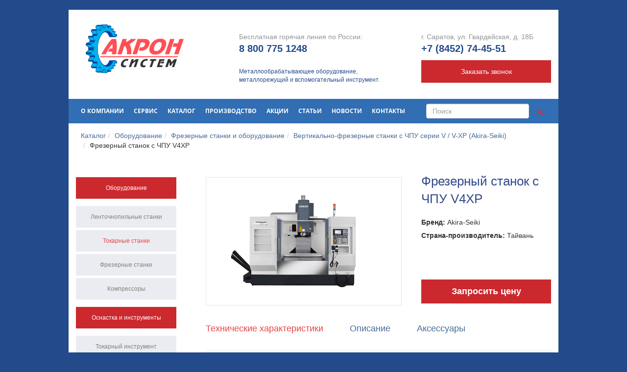

--- FILE ---
content_type: text/html; charset=utf-8
request_url: http://akron-s.ru/katalog/oborudovanie/frezernoe_oborudovanie/vertikalnofrezernye_stanki_s_chpu_serii_v_vxp_akiraseiki/frezernyj_stanok_s_chpu_v4xp/
body_size: 10185
content:
	
			  <!DOCTYPE html> 
<html lang="ru">
<head>
 <meta property="og:type" content="website">
 <meta property="og:title" content="">
 <meta property="og:description" content="">
 <meta property="og:image" content="http://akron-s.ru/img/acron.png" />
 <meta property="og:url" content="http://akron-s.ru/">
    <meta charset="utf-8">
    <meta http-equiv="X-UA-Compatible" content="IE=edge">
    <meta name="viewport" content="width=device-width, initial-scale=1">
    
    <title>Фрезерный станок с ЧПУ V4XP</title>
    
    <meta name="description" content="" /> 
    <meta name="keywords" content="" /> 
     <meta name="robots" content="noyaca">   
    <link href="/css/bootstrap.min.css" rel="stylesheet">
    <link href="/css/style.css" rel="stylesheet">
    <link href="/css/slick.css" rel="stylesheet">  
    
    <link href="/css/fancybox/jquery.fancybox.css" rel="stylesheet">  
   

    <link rel="apple-touch-icon" href="/apple-touch-icon.png">
    <link rel="icon" href="/favicon.ico">
    				<script type="text/javascript" src="/js/jquery/jquery.js?1285137131&" charset="utf-8"></script>
				<script type="text/javascript" src="/js/guest.js?1285137131&" charset="utf-8"></script>
    
    <script src="/js/jquery-1.11.3.js"></script>
    <script src="/js/bootstrap.min.js"></script>
    <script src="/js/jquery-ui.min.js"></script>
    <script src="/js/jquery.cookie.js"></script>    
    <script src="/js/slick.min.js"></script>
<script src="/js/jquery.glide.min.js"></script>

    <script>
      (function(i,s,o,g,r,a,m){i['GoogleAnalyticsObject']=r;i[r]=i[r]||function(){
      (i[r].q=i[r].q||[]).push(arguments)},i[r].l=1*new Date();a=s.createElement(o),
      m=s.getElementsByTagName(o)[0];a.async=1;a.src=g;m.parentNode.insertBefore(a,m)
      })(window,document,'script','https://www.google-analytics.com/analytics.js','ga');

      ga('create', 'UA-76426024-1', 'auto');
      ga('send', 'pageview');

    </script>

    <script type="text/javascript">
     $(function() {
       $(window).scroll(function() {
         if($(this).scrollTop() != 0) {
           $('#toTop').fadeIn();
         } else {
           $('#toTop').fadeOut();
         }
       });
       $('#toTop').click(function() {
         $('body,html').animate({scrollTop:0},800);
       });
   });
</script>


</head>
<body class="home-page-body">
    
<div class="main-content container">


﻿<header class="header">
    <div class="row header-row">
        <div class="col-md-4 col-sm-4 logo-box">
            <a href="/"><img alt="" src="/img/logo_acron.png" class="logo"></a>
        </div>
        <div class="col-md-4 col-sm-4 head-slogan">
            <p style="margin-bottom: 0px; font-size: 14px;">Бесплатная горячая линия по России:</p>
            <p><a href="tel:88007751248" class="tel-tel"><span style="color:#234a8a; font-weight: bold; font-size: 20px;">8 800 775 1248</span></a></p>
            <p style="padding-top: 15px;"><span style="color:#234a8a;">Металлообрабатывающее оборудование, металлорежущий и вспомогательный инструмент.</span></p>
        </div>
        <!--<div class="col-md-2 col-sm-4 pdf-box">
             <img class="pdf-icon" src="/img/i/i-pdf.png">
            <a class="pdf-download-link" href="/stanok-sklad.pdf">Станки на<br> складе</a> 

        </div>-->
        <div class="col-md-4 col-sm-12 head-contacts" style="padding-top: 15px;">
            <p style="margin-bottom: 0px;"><span class="head-adress" style="font-size: 14px;">г. Саратов, ул. Гвардейская, д. 18Б</span></p>
            <p><a href="tel:+78452744551" class="tel-tel"><span style="color:#234a8a; font-weight: bold; font-size: 20px;">+7 (8452) 74-45-51</span></a></p>
            <p><a href="#" onclick="yaCounter21453781.reachGoal('backcall'); return true;" id="sender">Заказать звонок</a></p>
        </div>
    </div>
    <nav class="navbar navbar-default main-menu">
        <noindex><div class="col-md-9 main-navigation-box">
            <div class="navbar-header">
                <button type="button" class="navbar-toggle collapsed" data-toggle="collapse" data-target="#main-menu-collapse" aria-expanded="false">
                    <span class="sr-only">Toggle navigation</span>
                    <span class="icon-bar"></span>
                    <span class="icon-bar"></span>
                    <span class="icon-bar"></span>
                </button>
                <span class="navbar-brand visible-xs-inline">Меню</span>
            </div></noindex>
            
 <div class="collapse navbar-collapse" id="main-menu-collapse" umi:method="menu" umi:element-id="0">
   <ul class="nav navbar-nav">
     <li><a href="/about/" umi:element-id="2" umi:field-name="name">О компании</a>
  <ul id="submenu">
   <li><a href="/about/karera/">Карьера</a></li> <li><a href="/about/diplomy/">Дипломы</a></li> <li><a href="/about/otzyvy/">Отзывы</a></li>
 </ul>
 </li> <li><a href="/service/" umi:element-id="4" umi:field-name="name">Сервис</a>
 
 </li> <li><a href="/katalog/">Каталог</a>

 </li> <li><a href="/proizvodstvo/" umi:element-id="642" umi:field-name="name">Производство</a>
 
 </li> <li><a href="/akcii/" umi:element-id="968" umi:field-name="name">Акции</a>
 
 </li> <li><a href="/articles/" umi:element-id="18" umi:field-name="name">Статьи</a>
 
 </li> <li><a href="/news/" umi:element-id="12" umi:field-name="name">Новости</a>
 
 </li> <li><a href="/contact/" umi:element-id="10" umi:field-name="name">Контакты</a>
 
 </li>
   </ul>
 </div>

        </div>
        <div class="col-md-3 site-search-box"> 
            <!-- ya-search -->
        <div style="display: none;">
            <div class="ya-site-form ya-site-form_inited_no" onclick="return {'action':'http://akron-s.ru/ya-search/','arrow':false,'bg':'transparent','fontsize':12,'fg':'#000000','language':'ru','logo':'rb','publicname':'Поиск по сайту akron-s.ru','suggest':true,'target':'_self','tld':'ru','type':2,'usebigdictionary':true,'searchid':2136534,'webopt':false,'websearch':false,'input_fg':'#000000','input_bg':'#ffffff','input_fontStyle':'normal','input_fontWeight':'normal','input_placeholder':'','input_placeholderColor':'#000000','input_borderColor':'#7f9db9'}">
                    <form action="http://yandex.ru/sitesearch" method="get" target="_self">
                        <input type="hidden" name="searchid" value="2136534"/>
                        <input type="hidden" name="l10n" value="ru"/>
                        <input type="hidden" name="reqenc" value=""/>
                        <input type="text" name="text" value=""/>
                        <input type="submit" value="Найти"/>
                    </form>
            </div>
                        <style type="text/css">.ya-page_js_yes .ya-site-form_inited_no { display: none; }</style><script type="text/javascript">(function(w,d,c){var s=d.createElement('script'),h=d.getElementsByTagName('script')[0],e=d.documentElement;if((' '+e.className+' ').indexOf(' ya-page_js_yes ')===-1){e.className+=' ya-page_js_yes';}s.type='text/javascript';s.async=true;s.charset='utf-8';s.src=(d.location.protocol==='https:'?'https:':'http:')+'//site.yandex.net/v2.0/js/all.js';h.parentNode.insertBefore(s,h);(w[c]||(w[c]=[])).push(function(){Ya.Site.Form.init()})})(window,document,'yandex_site_callbacks');</script>
        </div>   <!--<form method="get" action="/search/search_do/" id="search_form" class="search">
				<input type="text" name="search_string" placeholder="Поиск по сайту"/>
				<a href="#" class="search-btn" onclick="document.forms['search_form'].submit(); return false;" />Search</a>
</form>
-->
            <form method="get" action="/ya-search/" id="search_form" class="navbar-form navbar-left top-search-form clearfix" role="search">
                <div class="form-group">
                    <input type="hidden" name="searchid" value="2136534" />
                    <!-- <input type="hidden" name="web" value="0" /> -->
                    <input type="hidden" name="l10n" value="ru"/>
                    <input type="hidden" name="reqenc" value=""/>
                    <input type="text" class="form-control search-field" name="text" placeholder="Поиск">
                </div>
                <button type="submit"  class="btn go-search btn-default"><img alt="" src="/img/i/i-search.png"></button>
            </form>
        </div>
    </nav>
    <div class="top-catalog-btn-box">
        <div class="row">
            <!--<div class="col-sm-8 top-catalog-btn-text">
                <a href="/img/sent2017.xls"><span>Вы можете ознакомиться с каталогом остатков товара на нашем складе</span>
                <img class="hidden-xs" src="/img/i-arrow-right.png" alt=""></a>
            </div>
            <a href="http://akron-s.ru/img/sent2017.xls" onclick="yaCounter21453781.reachGoal('sklad'); return true;" class="col-sm-4 top-catalog-btn">
                Наличие на складе 
                <img src="/img/i-exel.png" alt="">
            </a>-->
        </div>
    </div>

        <div class="row"><ol class="breadcrumb">
	<li><a href="/katalog/" umi:element-id="491" umi:field-name="name">Каталог</a></li><li><a href="/katalog/oborudovanie/" umi:element-id="492" umi:field-name="name">Оборудование</a></li><li><a href="/katalog/oborudovanie/frezernoe_oborudovanie/" umi:element-id="548" umi:field-name="name">Фрезерные станки и оборудование</a></li><li><a href="/katalog/oborudovanie/frezernoe_oborudovanie/vertikalnofrezernye_stanki_s_chpu_serii_v_vxp_akiraseiki/" umi:element-id="747" umi:field-name="name">Вертикально-фрезерные станки с ЧПУ серии V / V-XP (Akira-Seiki)</a></li><li><a href="/katalog/oborudovanie/frezernoe_oborudovanie/vertikalnofrezernye_stanki_s_chpu_serii_v_vxp_akiraseiki/frezernyj_stanok_s_chpu_v4xp/" umi:element-id="964" umi:field-name="name">Фрезерный станок с ЧПУ V4XP</a></li>
</ol>
</div>
				
<script>
$(document).ready(function(){
       var last = $('.breadcrumb li').last();
       var href = last.find('a'),
       last_child = href.html();
       href.remove();
       last.html(last_child);
       console.log(last_child);
});
</script>
<script src="/clever_agreement/agreement.js"></script>

</header>


<!-- 				<div class="question-form">
					<div class="corn">&nbsp;</div>
					<h3><label for="your-question">Если у вас есть вопрос, то просим вас заполнить данную форму, наши менеджеры свяжутся с Вами в ближайшее время</label></h3>
					<form enctype="multipart/form-data" method="post" action="/webforms/send/" class="form" name="question_form">
						<input type="hidden" name="system_form_id" value="817" />
						<input type="hidden" name="system_template" value="ask-question" />
<input type="hidden" name="system_email_to" value="27533" />
							<fieldset>
							<textarea name="data[new][question]" cols="30" rows="10" placeholder="Ваш вопрос"></textarea>
						</fieldset>						<fieldset>
							<input type="text" name="data[new][email]" value="" id="email" placeholder="Ваш E-mail" />
						</fieldset>						<fieldset>
							<input type="text" name="data[new][fio]" value="" id="fio" placeholder="Ваше имя (ФИО)" />
						</fieldset>						<fieldset>
							<input type="text" name="data[new][telefon]" value="" id="telefon" placeholder="Ваш телефон" />
						</fieldset>						<fieldset>
							<input type="text" name="data[new][kompaniya]" value="" id="kompaniya" placeholder="Компания" />
						</fieldset>						<fieldset>
							<input type="text" name="data[new][gorod]" value="" id="gorod" placeholder="Ваш город" />
						</fieldset>						<fieldset>
							<input type="text" name="data[new][suitable_time]" value="" id="suitable_time" placeholder="Удобное время для звонка" />
						</fieldset>

						<fieldset class="request-btn">
							<button>Отправить вопрос</button>
						</fieldset>

					</form>
					<a href="#" class="close"><span>Я передумал, спасибо</span> &times;</a>
				</div>
 -->

       

<link href="http://akron-s.ru/styles/common/css/new.css" rel="stylesheet">
<script src="http://akron-s.ru/js/jquery.sendFormLP.js"></script>


<div class="row inner-content">
    
    <div class="col-md-9 col-md-push-3 content-box">
              <h1 class="content-title item-cart-title" umi:element-id="12" umi:field-name="h1">Фрезерный станок с ЧПУ V4XP</h1>  
<a class="gallery cart-item-img" rel="group" href="/images/cms/data/v2.jpg"><img src="/images/cms/data/v2.jpg" alt="" height="200" /></a>
       
        <div class="cart-item-big-score">

        <div class="cart-item-score">
<span><b>Бренд:</b> Akira-Seiki</span>
<span><b>Страна-производитель:</b> Тайвань</span>
</div>

<a href="#" data-toggle="modal" data-target=".ask-price-form" class="ask-price-btn btn btn-primary">Запросить цену</a>

            
            </div>


          <div class="cart-item-chars-box">


<!-- Nav tabs -->
  <ul class="cart-item-tab-links" role="tablist">
    <li role="presentation" class="active"><a href="#chars" aria-controls="chars" role="tab" data-toggle="tab">Технические характеристики</a></li>
    <li role="presentation"><a href="#description" aria-controls="description" role="tab" data-toggle="tab">Описание</a></li>
    <li role="presentation"><a href="#accessuars" aria-controls="accessuars" role="tab" data-toggle="tab">Аксессуары</a></li>
  </ul>

  <!-- Tab panes -->
  <div class="tab-content cart-item-tab-content">
    <div role="tabpanel" class="tab-pane fade in active" id="chars">
<table>
<tbody>
<tr>
<td>Ширина стола, мм</td>
<td>480</td>
</tr>
<tr>
<td>Максимальная нагрузка на стол, кг</td>
<td>1300</td>
</tr>
<tr>
<td>Т-образные пазы (Кол-во х Ширина, мм х Расстояние м/у, мм)</td>
<td>5&times;18&times;80</td>
</tr>
<tr>
<td>Ход по оси X, мм</td>
<td>1050</td>
</tr>
<tr>
<td>Ход по оси Y, мм</td>
<td>540</td>
</tr>
<tr>
<td>Ход по оси Z, мм</td>
<td>560</td>
</tr>
<tr>
<td>Расстояние от колонны до центра шпинделя, мм</td>
<td>550</td>
</tr>
<tr>
<td>Расстояние от торца шпинделя до поверхности стола, мм</td>
<td>75-635</td>
</tr>
<tr>
<td>Инструментальный конус</td>
<td>BT</td>
</tr>
<tr>
<td>Конус шпинделя</td>
<td>ВТ-40</td>
</tr>
<tr>
<td>Максимальная частота вращения шпинделя, об/мин</td>
<td>9000</td>
</tr>
<tr>
<td>Мощность шпинделя, кВт</td>
<td>15</td>
</tr>
<tr>
<td>Максимальная мощность шпинделя, кВт</td>
<td>18.5</td>
</tr>
<tr>
<td>Подача по оси X, м/мин</td>
<td>44</td>
</tr>
<tr>
<td>Подача по оси Y, м/мин</td>
<td>44</td>
</tr>
<tr>
<td>Подача по оси Z, м/мин</td>
<td>25</td>
</tr>
<tr>
<td>Скорость рабочей подачи, м/мин</td>
<td>12</td>
</tr>
<tr>
<td>Ёмкость магазина инструментов, шт</td>
<td>24 (28)</td>
</tr>
<tr>
<td>Максимальный диаметр инструмента, мм</td>
<td>90</td>
</tr>
<tr>
<td>Максимальная длина инструмента, мм</td>
<td>250</td>
</tr>
<tr>
<td>Максимальный вес инструмента, кг</td>
<td>8</td>
</tr>
<tr>
<td>Ёмкость бака СОЖ, л</td>
<td>350</td>
</tr>
<tr>
<td>Потребляемая мощность, кВт</td>
<td>30</td>
</tr>
<tr>
<td>Габаритные размеры, мм</td>
<td>3670&times;2238</td>
</tr>
<tr>
<td>Масса, кг</td>
<td>6900</td>
</tr>
</tbody>
</table>

    </div>
    <div role="tabpanel" class="tab-pane fade" id="description">
        
        <p></p>
        
        

    </div>
    <div role="tabpanel" class="tab-pane fade" id="accessuars"><p></p></div>
  </div>



</div>

<div class="cart-item-related-box">
<span class="cart-related-title">Похожие товары</span>
    <div class="row">
       <div class="col-sm-3">
<a class="cart-related-item" href="/katalog/oborudovanie/frezernoe_oborudovanie/vertikalnofrezernye_stanki_s_chpu_serii_v_vxp_akiraseiki/frezernyj_stanok_s_chpu_v45/">
<span class="cart-related-img-box"><img src="/images/cms/data/v2.jpg" alt=""></span>
<span class="cart-related-name">Фрезерный станок с ЧПУ V4.5</span>
  </a>
        </div>
<div class="col-sm-3">
<a class="cart-related-item" href="/katalog/oborudovanie/frezernoe_oborudovanie/vertikalnofrezernye_stanki_s_chpu_serii_v_vxp_akiraseiki/frezernyj_stanok_s_chpu_v45xp/">
<span class="cart-related-img-box"><img src="/images/cms/data/v3.jpg" alt=""></span>
<span class="cart-related-name">Фрезерный станок с ЧПУ V4.5XP</span>
  </a>
        </div>
<div class="col-sm-3">
<a class="cart-related-item" href="/katalog/oborudovanie/frezernoe_oborudovanie/vertikalnofrezernye_stanki_s_chpu_serii_v_vxp_akiraseiki/frezernyj_stanok_s_chpu_v5/">
<span class="cart-related-img-box"><img src="/images/cms/data/st-v5.jpg" alt=""></span>
<span class="cart-related-name">Фрезерный станок с ЧПУ V5</span>
  </a>
        </div>
<div class="col-sm-3">
<a class="cart-related-item" href="/katalog/oborudovanie/frezernoe_oborudovanie/vertikalnofrezernye_stanki_s_chpu_serii_v_vxp_akiraseiki/vertikalnofrezernyj_centr_v55/">
<span class="cart-related-img-box"><img src="/images/cms/data/5.jpg" alt=""></span>
<span class="cart-related-name">Вертикально-фрезерный центр V5.5</span>
  </a>
        </div>
 
    </div>

</div>

<!--Модалка "Узнать цену"-->
<div class="modal fade ask-price-form" tabindex="-1" role="dialog" aria-labelledby="mySmallModalLabel">
  <div class="modal-dialog modal-sm" role="document">
    <div class="modal-content">
       <div class="modal-header">
         <button type="button" class="close" data-dismiss="modal" aria-label="Close"><span aria-hidden="true">&times;</span></button>
         <span class="modal-title h4" id="myModalLabel">Запросить цену товара</span>
        </div>
    <div class="modal-body">
    <div class="thank alert alert-success" role="alert" style="display:none;">Отправлено!</div>
        <form id="cena_tovar" class="clearfix" action="http://akron-s.ru/sendmail.php" data-them="Запрос о цене товара" data-show=".thank, .bg_popup" data-hide=".popup">
          <div class="form-group">
          <input type="text" class="form-control" id="pricenane" name="title" data-name="Наименование товара: " disabled value="Фрезерный станок с ЧПУ V4XP"><br>
            <label for="pricename">Ваше имя:</label>
            <input type="text" class="form-control" name="name" data-name="Имя: " id="pricenane">
        </div>
        <div class="form-group">
            <label for="pricephone">Ваш телефон:</label>
            <input type="text" class="form-control" name="phone" data-name="Телефон: " id="pricephone">
        </div>
        <input type="submit" class="btn btn-primary pull-right" onclick="yaCounter21453781.reachGoal('zaproscen'); return true;" value="Отправить"></input>
    </form>
</div>
</div>
</div>
</div>
<!--/Модалка "Узнать цену"-->

<p class="text-center"><a href="http://akron-s.ru/contact/" onclick="yaCounter21453781.reachGoal('zaprosinfo'); return true;">По вопросам приобретения данного оборудования связывайтесь с нашими специалистами.</a></p>
<div class="text-center"><a class="btn btn-primary" href="/katalog/oborudovanie/tokarnye_stanki/">Вернуться в раздел</a></div>

    </div>
    <aside class="sidebar-box col-md-3 col-md-pull-9">
         			<div id="menu" umi:element-id="491" umi:module="content" umi:method="menu">
			<ul class="arnoul">
				<li class="curr"><a class="active" href="/katalog/oborudovanie/" umi:element-id="492" umi:field-name="name">Оборудование</a></li>		
			<ul class="sub">
<li>
				<a href="/katalog/oborudovanie/lentochnopilnye_stanki/" umi:element-id="803" umi:field-name="name">Ленточнопильные станки</a>
</li>	<li class="subcurr active"><a href="/katalog/oborudovanie/tokarnye_stanki/" umi:element-id="544" umi:field-name="name">Токарные станки</a></li>
<li>
				<a href="/katalog/oborudovanie/frezernye_stanki/" umi:element-id="548" umi:field-name="name">Фрезерные станки</a>
</li><li>
				<a href="/katalog/oborudovanie/kompressory/" umi:element-id="796" umi:field-name="name">Компрессоры</a>
</li>
			</ul>
			

<li>
				<a href="/katalog/osnastka_i_instrumenty/" umi:element-id="493" umi:field-name="name">Оснастка и инструменты</a>
</li>		
			<ul class="sub">
<li>
				<a href="/katalog/osnastka_i_instrumenty/tokarnaya_obrabotka/" umi:element-id="495" umi:field-name="name">Токарный инструмент</a>
</li><li>
				<a href="/katalog/osnastka_i_instrumenty/rezbonareznoi-instrument/" umi:element-id="584" umi:field-name="name">Резьбонарезной инструмент</a>
</li><li>
				<a href="/katalog/osnastka_i_instrumenty/frezernyj_instrument/" umi:element-id="588" umi:field-name="name">Фрезерный инструмент</a>
</li><li>
				<a href="/katalog/osnastka_i_instrumenty/konplektuyushie_dlya_stankov_s_chpu/" umi:element-id="591" umi:field-name="name">Комплектующие для станков с ЧПУ</a>
</li><li>
				<a href="/katalog/osnastka_i_instrumenty/instrumental_naja_i_stanochnaja_osnastka/" umi:element-id="594" umi:field-name="name">Инструментальная и станочная оснастка</a>
</li><li>
				<a href="/katalog/osnastka_i_instrumenty/ostatki_tovara_na_sklade/" umi:element-id="777" umi:field-name="name">Остатки товара на складе</a>
</li>
			</ul>
			

			</ul>
			</div>

    </aside>
</div>

		<footer class="footer row foot-content">
            <div class="col-sm-12 foot-row">
                <nav class="foot-nav clearfix" umi:method="menu" umi:element-id="0">
    <ul>
        <li><a href="/about/" umi:element-id="2" umi:field-name="name">О компании</a></li><li><a href="/service/" umi:element-id="4" umi:field-name="name">Сервис</a></li><li class="active"><a href="/katalog/" umi:element-id="491" umi:field-name="name">Каталог</a></li><li><a href="/proizvodstvo/" umi:element-id="642" umi:field-name="name">Производство</a></li><li><a href="/akcii/" umi:element-id="968" umi:field-name="name">Акции</a></li><li><a href="/articles/" umi:element-id="18" umi:field-name="name">Статьи</a></li><li><a href="/news/" umi:element-id="12" umi:field-name="name">Новости</a></li><li><a href="/contact/" umi:element-id="10" umi:field-name="name">Контакты</a></li>
	</ul>
</nav>
            </div>

            <div class="col-sm-12 foot-row">
                <div class="row low-foot-row">
                    <div class="col-md-3 foot-copy-text">
                        <span class="copy-text" id = "copyright">&copy; <script>document.getElementById("copyright").innerHTML = "© " + "2009 - " + String(new Date().getYear() + 1900)</script> Акрон-Систем</span>
                        <p>
                            Металлообрабатывающее оборудование, металлорежущий и вспомогательный инструмент
                        </p>
                    </div>
                    <div class="col-md-2 foot-pdf-box">
                        <!-- <img class="pdf-icon" src="/img/i/i-pdf.png">
                        <a class="pdf-download-link" href="">Скачать список<br> станков</a> -->
                    </div>

                    <div class="col-md-4 col-sm-6 foot-contacts-box">
                        <a href="tel:88007751248" class="tel-tel"><span class="foot-phones">8-800-775-1248,</span></a><a href="tel:+78452467949" class="tel-tel"><span class="foot-phones"> +7 (8452) 46-79-49,</span></a>
                        <a href="tel:+78452744551" class="tel-tel"><span class="foot-phones">+7 (8452) 74-45-51</span></a>
                        <span class="foot-adress">Саратов, ул. Гвардейская, д. 18Б</span>
                    </div>

                    <div class="col-md-3 col-sm-6 foot-developer-box">
                        <div class="foot-developer">
                            <a style="font-size:0;color:#fff;display:inline-block;text-decoration:none;max-width:200px;line-height:0;" class="clever-label" href="http://clever-as.ru">
    <img style="display:block;border:none;margin:0 0 4px;padding:0;width:103px;height:auto;" src="/images/light-gray-old-size.png" title="Клевер-ас" alt="Создание и продвижение сайта"></a>
    <span style="font-family:Arial,Helvetica,sans-serif;font-size:12px;line-height:16px;white-space:normal;color:#fff;display:inline-block;text-decoration:none;max-width:200px;"><a style="color:#fff;" class="clever-label" href="http://clever-as.ru">Создание</a> и <a style="color:#fff;" class="clever-label" href="http://clever-dm.ru">продвижение сайта</a></span>
                        </div>
                    </div>
                </div>
            </div>
        </footer>

<div id = "toTop">
    <img src="/images/totop.png" style="width:70px;" alt="">
</div>
        <script type="text/javascript">
$( document ).ready(function() {
jQuery('.hide-btn').click(function(){
jQuery('#hide-bl').css('display','block');
jQuery('.hide-btn').css('display','none');
});
jQuery('.hide1-btn').click(function(){
jQuery('#hide-bl').css('display','none');
jQuery('.hide-btn').css('display','block');
});
});
</script>
<script type="text/javascript">(function() {
  if (window.pluso)if (typeof window.pluso.start == "function") return;
  if (window.ifpluso==undefined) { window.ifpluso = 1;
    var d = document, s = d.createElement('script'), g = 'getElementsByTagName';
    s.type = 'text/javascript'; s.charset='UTF-8'; s.async = true;
    s.src = ('https:' == window.location.protocol ? 'https' : 'http')  + '://share.pluso.ru/pluso-like.js';
    var h=d[g]('body')[0];
    h.appendChild(s);
  }})();</script>
  <script type="text/javascript">
      function setSelect (sel) {
    if (sel == 1) {
        jQuery('#size-w').html('<option value="20 х 0,90" data-price="5.35" data-show="2.00">20 х 0,90</option><option value="27 х 0,90" data-price="5.44" data-show="2.50">27 х 0,90</option><option value="34 х 1,10" data-price="6.58" data-show="2.50">34 х 1,10</option><option value="41 х 1,30" data-price="9.31" data-show="4.00">41 х 1,30</option>');
    } else if(sel == 2) {
        jQuery('#size-w').html('<option value="6 х 0,90" data-price="5.70" data-show="2.00">6 х 0,90</option><option value="10 х 0,90" data-price="5.70" data-show="2.00">10 х 0,90</option><option value="13 х 0,65" data-price="5.70" data-show="2.00">13 х 0,65</option>');
    } else if(sel == 3) {
        jQuery('#size-w').html('<option value="27 х 0,90" data-price="7.98" data-show="2.50">27 х 0,90</option><option value="34 х 1,10" data-price="9.28" data-show="2.50">34 х 1,10</option><option value="41 х 1,30" data-price="13.31" data-show="4.00">41 х 1,30</option><option value="54 х 1,60" data-price="17.69" data-show="6.00">54 х 1,60</option><option value="67 х 1,60" data-price="26.03" data-show="10.00">67 х 1,60</option>');
    } else if(sel == 4) {
        jQuery('#size-w').html('<option value="27 х 0,90" data-price="8.54" data-show="2.50">27 х 0,90</option><option value="34 х 1,10" data-price="9.88 data-show="2.50">34 х 1,10</option><option value="41 х 1,30" data-price="14.14" data-show="4.00">41 х 1,30</option><option value="54 х 1,60" data-price="18.74" data-show="4.00">54 х 1,60</option><option value="67 х 1,60" data-price="27.80" data-show="10.00">67 х 1,60</option>');
    } else if(sel == 5) {
        jQuery('#size-w').html('<option value="41 х 1,30" data-price="15.96" data-show="4.00">41 х 1,30</option><option value="54 х 1,60" data-price="21.04" data-show="6.00">54 х 1,60</option><option value="67 х 1,60" data-price="31.00" data-show="10.00">67 х 1,60</option><option value="80 х 1,60" data-price="41.22" data-show="16.00">80 х 1,60</option>');
    } else {
        jQuery('#size-w').html('<option value="0">Не выбранно<option>');
    }
}
    jQuery.getJSON('https://query.yahooapis.com/v1/public/yql?q=select+*+from+yahoo.finance.xchange+where+pair+=+%22EURRUB%22&format=json&env=store%3A%2F%2Fdatatables.org%2Falltableswithkeys&callback=', function(data){
        jQuery("#eur").val(data['query']['results']['rate']['Rate']);
    });
        setSelect(jQuery('select#type-p').val());
    jQuery('select#type-p').change(function(){
        var typep = jQuery(this).val();
    setSelect(typep);
    });
    


    jQuery('#sendcalc').click(function(e){
        var metr = jQuery('#size-m').val();
        var price = parseFloat(jQuery('#size-w option:selected').attr('data-price'));
        var show = parseFloat(jQuery('#size-w option:selected').attr('data-show'));
        var eur = jQuery('#eur').val();
        var result = metr * price + show;
        result = result*eur;
        // alert(a);
        
        if (jQuery('#size-m').val() == '') {
            jQuery('.calc-error').text('Введите длину!');
            jQuery('.calc-error').show(500);
            jQuery('#result').hide(300);
        } else if (jQuery.isNumeric(jQuery('#size-m').val()) == false){
            jQuery('.calc-error').text('Вводите длину только цифрами!');
            jQuery('.calc-error').show(500);
            jQuery('#result').hide(300);

        } else if (jQuery('select#type-p').val() == 0) {
            jQuery('.calc-error').text('Выберите тип');
            jQuery('.calc-error').show(500);
            jQuery('#result').hide(300);
        } else {
        jQuery('#result .title').text('VI-MENS ' +jQuery('select#size-w').val());
        jQuery('#result .metraj').text('Длина: ' +metr+ ' м');
        jQuery('#result .price-in-m').text('Цена за 1м: ' +(price*eur).toFixed()+ 'р');
        jQuery('#result .sum').html('Итого: ' +result.toFixed()+ 'р');
        console.log(result.toFixed());
        jQuery('#result').show(500);
        jQuery('.calc-error').hide(500);
        jQuery('.lent-calc-success').show(500);

        }
        
    });
  </script>
<div style="position: fixed; right: 15px; top: 40%;" class="pluso" data-background="#ebebeb" data-options="medium,square,line,vertical,nocounter,theme=04" data-services="vkontakte,odnoklassniki,twitter,google,email"></div>
        <div id="modal_form"><!-- Сaмo oкнo --> 
        <span id="modal_close">X</span> <!-- Кнoпкa зaкрыть --> 
        <p>Заказать обратный звонок</p>
            <form id="ajax-form" method="post" action="/backcall.php">
                <input type="text" name="name" placeholder="Ваше имя" />
                <input type="text" name="phone" placeholder="Ваш телефон" />
                <script>
                    var captcha1 = 1 + Math.floor(Math.random() * 15);
                    var captcha2 = 1 + Math.floor(Math.random() * 15);
                    var result = captcha1 + captcha2;
                    var captcha_placeholder = captcha1 + ' + ' + captcha2 + ' = ?';
                    $('#sender').on('click', function() {
                        $('#number_captcha').attr('placeholder', captcha_placeholder);
                        $('#result_captcha').val(result);
                    });
                </script>
                <input required type="text" id="number_captcha" placeholder="" name="captcha">
                <input type="hidden" id="result_captcha" name="result_captcha" value="">
                <input type="submit" value="Отправить" />
                <div id="hidden-place"></div>
            </form>
        </div>
    <div id="overlay"></div><!-- Пoдлoжкa -->

    
		


     </div> <!-- END main-content container -->
     
    
<!-- Yandex.Metrika counter -->
<script type="text/javascript">
(function (d, w, c) {
    (w[c] = w[c] || []).push(function() {
        try {
            w.yaCounter21453781 = new Ya.Metrika({id:21453781,
                    webvisor:true,
                    clickmap:true,
                    trackLinks:true,
                    accurateTrackBounce:true});
        } catch(e) { }
    });

    var n = d.getElementsByTagName("script")[0],
        s = d.createElement("script"),
        f = function () { n.parentNode.insertBefore(s, n); };
    s.type = "text/javascript";
    s.async = true;
    s.src = (d.location.protocol == "https:" ? "https:" : "http:") + "//mc.yandex.ru/metrika/watch.js";

    if (w.opera == "[object Opera]") {
        d.addEventListener("DOMContentLoaded", f, false);
    } else { f(); }
})(document, window, "yandex_metrika_callbacks");
</script>
<noscript><div><img src="//mc.yandex.ru/watch/21453781" style="position:absolute; left:-9999px;" alt="" /></div></noscript>
<!-- /Yandex.Metrika counter -->
<script type="text/javascript">
	var _gaq = _gaq || [];
	_gaq.push(
	    ['_setAccount', 'UA-17298729-1'],
	    ['_setDomainName', 'akron-s.ru'],
	    ["_addOrganic", "mail.ru", "q"],
	    ["_addOrganic","rambler.ru", "words"],
	    ["_addOrganic","nigma.ru", "s"],
	    ["_addOrganic","blogs.yandex.ru", "text"],
	    ["_addOrganic","webalta.ru", "q"],
	    ["_addOrganic","aport.ru", "r"],
	    ["_addOrganic","akavita.by", "z"],
	    ["_addOrganic","meta.ua", "q"],
	    ["_addOrganic","bigmir.net", "q"],
	    ["_addOrganic","tut.by", "query"],
	    ["_addOrganic","all.by", "query"],
	    ["_addOrganic","i.ua", "q"],
	    ["_addOrganic","online.ua", "q"],
	    ["_addOrganic","a.ua", "s"],
	    ["_addOrganic","ukr.net", "search_query"],
	    ["_addOrganic","search.com.ua", "q"],
	    ["_addOrganic","search.ua", "query"],
	    ["_addOrganic","poisk.ru", "text"],
	    ["_addOrganic","km.ru", "sq"],
	    ["_addOrganic","liveinternet.ru", "ask"],
	    ["_addOrganic","gogo.ru", "q"],
	    ["_addOrganic","gde.ru", "keywords"],
	    ["_addOrganic","quintura.ru", "request"],
	    ['_trackPageview']
	);

	(function() {
	 var ga = document.createElement('script');
	 ga.src = ('https:' == document.location.protocol ? 'https://ssl' : 'http://www') + '.google-analytics.com/ga.js';
	 ga.setAttribute('async', 'true');
	 document.documentElement.firstChild.appendChild(ga);
	})();

</script>

<!-- BEGIN JIVOSITE CODE {literal} -->
<script type='text/javascript'>
(function(){ var widget_id = 't0HWcV1TBr';
var s = document.createElement('script'); s.type = 'text/javascript'; s.async = true; s.src = '//code.jivosite.com/script/widget/'+widget_id; var ss = document.getElementsByTagName('script')[0]; ss.parentNode.insertBefore(s, ss);})();</script>
<!-- {/literal} END JIVOSITE CODE -->


    <script>
        $(document).ready(function(){
            $('.your-class').slick({
                autoplay: true,
                vertical: true,
                draggable: true,
                arrows: false,
                dots: true,
                verticalSwiping: true

            });
        });
    </script>
        

        <script type="text/javascript" src="/js/fancybox/jquery.fancybox.pack.js"></script>
        <script type="text/javascript" src="/js/fancybox/jquery.fancybox.js"></script>
    <script type="text/javascript">
       jQuery(document).ready(function() {
       jQuery(".gallery").fancybox({
        prevEffect  : 'none',
        nextEffect  : 'none',
        helpers : {
            title   : {
                type: 'outside'
            },
            thumbs  : {
                width   : 50,
                height  : 50
            }
        }
    });
});
    </script>
    

</body>
</html>
<!-- This page generated in 0.106874 s

--- FILE ---
content_type: text/css
request_url: http://akron-s.ru/css/style.css
body_size: 7209
content:
.head-phones,.main-menu .navbar-nav li a{font-family:'Open Sans';font-weight:700}.present-brand:after,.slick-dots li:after{content:''}.btn.active.focus,.btn.active:focus,.btn.focus,.btn.focus:active,.btn:active:focus,.btn:focus,.slider-box.slick-vertical .slick-slide:active,.slider-box.slick-vertical .slick-slide:focus,.slider-box.slick-vertical .slick-slide:hover,a:focus{outline:0}.big-slide-img,.content-box img,.developers-row .slick-slide img,table{max-width:95%}@font-face{font-family:'Open Sans';font-weight:400;font-style:normal;src:local('Open Sans'),local('OpenSans'),url(../fonts/os.woff) format('woff')}@font-face{font-family:'Open Sans';font-weight:700;font-style:normal;src:local('Open Sans Bold'),local('OpenSans-Bold'),url(../fonts/osb.woff) format('woff')}@font-face{font-family:'Open Sans';font-weight:400;font-style:italic;src:local('Open Sans Italic'),local('OpenSans-Italic'),url(../fonts/osi.woff) format('woff')}@font-face{font-family:'Open Sans';font-weight:700;font-style:italic;src:local('Open Sans Bold Italic'),local('OpenSans-BoldItalic'),url(../fonts/osbi.woff) format('woff')}@font-face{font-family:Raleway;font-weight:400;font-style:normal;src:local('Raleway Regular'),local('Raleway-Regular'),url(../fonts/rw.ttf) format('truetype')}@font-face{font-family:Raleway;font-weight:700;font-style:normal;src:local('Raleway Bold'),local('Raleway-Bold'),url(../fonts/rwb.ttf) format('truetype')}@font-face{font-family:Raleway;font-weight:400;font-style:italic;src:local('Raleway Light'),local('Raleway-Light'),url(../fonts/rwi.ttf) format('truetype')}body{font-size:14px;background:#234a8a;min-width: 300px}.maket{position:absolute;z-index:10;left:50%;display:none;width:1400px;margin-left:-700px;opacity:.5}@media (min-width:1200px){.container{width:1000px}}.header-row{padding:20px 0;background:#fff}.logo{margin:0 0 0 20px;width:200px;}.head-slogan{font-size:12px;padding-top:15px;color:#909296}.pdf-icon{margin-right:7px}.pdf-download-link{font-size:12px;line-height:1.1;display:inline-block;text-align:left;vertical-align:middle;color:#909296}.head-phones{font-size:18px;line-height:1.1;display:block;color:#58595c}.head-adress{font-size:12px;color:#909296}.pdf-box{left:-50px;top:60px;width:15%;padding-top:20px}.head-contacts{}.navbar-brand{font-size:15px;padding:20px 15px 15px}.navbar-toggle{margin:15px}.main-menu{margin:0 -15px;border:none;border-radius:0;background:#ebecf1;min-height:inherit;}.main-menu .navbar-nav li a{font-size:12px;text-transform:uppercase;color:#446b97}.main-menu .navbar-nav li.active a{color:#333;background:0 0}.main-menu .navbar-collapse{padding:0}.top-search-form input[type=text]{width:210px;border:1px solid #dadbdf;border-radius:4px;background:#fff}@media (min-width:992px){.main-navigation-box{width:73%;padding-right:0}.site-search-box{width:27%;padding-left:0}}.site-search-box .navbar-form{margin:9px 0 0;padding:0}.big-clide-title a,.big-clide-title a:hover{font-family:Raleway;font-size:34px;font-weight:700;line-height:1.2;display:block;margin:0 0 25px;text-decoration:none;transition:none}.main-navigation-box .navbar-nav>li>a{padding:15px 10px}.site-search-box button{border:none;background:0 0}.search-field{height:30px}.slider-box,.slider-box.slick-vertical .slick-slide{height:280px}.slider-box{color:#fff;background:#1b3b6f}.big-clide-title a{color:#fff}.big-clide-title a:hover{color:#fafafa}.big-slide p{font-size:12px;margin:0 0 30px;color:#bcc4d9}.big-slide-price,.price-limit{font-family:'Open Sans';margin:0 5px 0 0}.rub{font-size:20px;vertical-align:text-top;text-decoration:line-through}.price-limit{font-size:20px;font-weight:300}.big-slide-price{font-size:36px;font-weight:700}.colored-title,.manufacturers-title,.maze-stuff-title{font-family:Raleway}.big-slide-text-box{padding:50px 30px 0 115px}.slick-dots{position:absolute;top:60px;left:43px;padding:0;list-style:none}.slick-dots li{position:relative;margin:0 0 25px}.slick-dots li:after{position:absolute;top:100%;left:50%;width:1px;height:20px;margin:3px 0 0 -1px;background:#fff}.slick-dots li:last-child:after{display:none}.colored-title,.manufacturers-title,.maze-lists-blocks ul li a,.maze-stuff-title{font-weight:700;display:block}.slick-dots button{top:50px;width:25px;height:25px;border:1px solid #fff;border-radius:50%;background:0 0}.slick-active button,.slick-dots button:active,.slick-dots button:focus,.slick-dots button:hover{color:#ff0008;border-color:#ff0008}.slick-dots li.slick-active:after,.slick-dots li:active:after,.slick-dots li:focus:after,.slick-dots li:hover:after{background:#ff0008}.big-slide-img-box{padding:0;text-align:center}.slick-slide .big-slide-img{margin:50px 0 0;display:inline-block}.maze-cell:first-of-type{height:270px;background:#ebedf2}.maze-cell:last-of-type{height:270px;background:#e1e3e8}.maze-stuff-title{font-size:18px;margin:0 0 20px;text-transform:uppercase;color:#2f2f31}.maze-first-title-blocks{height:270px;padding-top:25px}.maze-lists-blocks{padding-top:25px}.maze-lists-blocks ul{padding:0;list-style:none}.maze-lists-blocks ul li a{font-size:12px;padding:5px 5px 5px 25px;text-decoration:underline;color:#316eb3;background:url(../img/i/i-rarrow.png) left 7px no-repeat}.maze-lists-blocks ul li a:active,.maze-lists-blocks ul li a:focus,.maze-lists-blocks ul li a:hover{color:#d73232}.maze-stuff-img{position:absolute;bottom:15px;left:15px}.colored-maze-cell{height:210px;color:#fff}.colored-maze-stuff-img{transition:all .3s ease}.colored-maze-cell:hover .colored-maze-stuff-img{-webkit-filter:sepia(100%);filter:sepia(100%)}.maze-img-box{overflow:hidden;height:210px;padding:0}.maze-development-block,.maze-services-block{height:210px;padding:45px 30px 30px;transition:all .3s ease}.maze-development-block{background:url(../img/i/i-development.png) 92% 15px no-repeat #2a3d6d}.maze-services-block{background:url(../img/i/i-services.png) 92% 15px no-repeat #cb292e}.colored-maze-cell:hover .maze-development-block{background-color:#435b99}.colored-maze-cell:hover .maze-services-block{background-color:#e1484c}.colored-title{font-size:18px;margin:0 0 15px;text-transform:uppercase}.maze-development-block p{font-size:12px;color:#bcc4d9}.maze-services-block p{font-size:12px;color:#f3e7e7}.manufacturers-row{padding:40px 0 55px;background:#fff}.manufacturers-title{font-size:30px;margin:0 0 20px;text-align:center;color:#353638}.manufacturers-item{display:table-cell;float:none;text-align:center;vertical-align:middle}.developers-row{display:table;width:100%}.present-brand,.present-gray-title{display:block;text-transform:uppercase;font-family:Raleway}.present-block-box{padding:50px 0 45px;text-align:center;background:url(../img/cogwheel.png) right 30px no-repeat #ebedf2}.present-gray-title{font-size:20px;font-weight:300;color:#999a9e}.present-brand{font-size:36px;font-weight:700;position:relative;margin:0 0 25px;padding:0 0 30px;color:#2d4277}.present-brand:after{position:absolute;bottom:0;left:50%;width:170px;height:2px;margin-left:-85px;background:#cdced3}.present-intro{font-weight:700;margin:0 20% 20px;color:#66676b}.present-text{font-size:12px;margin:0 15% 30px;color:#8b8c91}.present-more-link{font-family:Raleway;font-size:12px;font-weight:300;display:inline-block;padding:8px 35px;text-transform:uppercase;color:#fff;border-radius:3px;background:#2b50ac}table,td,th{border:1px solid #ddd}.present-more-link:active,.present-more-link:focus,.present-more-link:hover{text-decoration:none;color:#fff;background:#d73232}.news-arch ul li a,.news-prev-more,.news-prev-title,.side-news-title,a:hover{text-decoration:underline}.main-news-block{padding:55px 0 65px;background:#fff}.main-news-title-box{margin:0 0 45px;text-align:center}.main-news-title{font-family:Raleway;font-size:24px;font-weight:700;margin:0 40px;text-transform:uppercase;color:#353638}.all-news-link,.news-subscribe-link{font-size:11px;text-transform:uppercase}.all-news-icon{margin:0 8px 0 0;vertical-align:text-top}.all-news-link{color:#353638}.news-subscribe-link{color:#2b50ac}.main-news-date{padding:15px 10px;background:#f6f6f6}.main-news-day{font-size:24px;font-weight:700;line-height:.8;display:block;text-align:center;color:#2b50ac}.main-news-month{font-size:11px;display:block;text-align:center;text-transform:uppercase;color:#353638}.main-news-text{padding:0 40px 0 0}.main-news-text a{font-size:12px;display:block;margin:0 0 7px;color:#344b87}.main-news-text p{font-size:12px;color:#7a7b7e}.side-yerars-collapse:active,.side-yerars-collapse:focus,.side-yerars-collapse:hover,a{color:#446b97}.inner-content{background:#fff;padding-top:40px;padding-bottom:40px}@media (min-width:992px){.content-box{padding-left:30px}.sidebar-box{padding-right:30px}}.side-yerars-collapse{cursor:pointer}a:hover{color:#d73232}.btn,a,button,input{transition:all .2s ease}.h1,h1{margin-top:0}table{width:100%;margin-bottom:20px}td,th{line-height:1.42857;padding:8px;vertical-align:top}.news-prev-item{margin:0 0 30px}.news-prev-title{font-size:18px;display:block;margin:0 0 15px;color:#333}.date-container{display:block;margin:0 0 10px}.news-date-icon{font-size:13px;margin:0 5px 0 0;color:#446b97}.news-date{font-size:13px;color:gray}.lower-pagination{text-align:center}.pagination>li>a{color:#446b97}.pagination>li>span,.pagination>li>span:hover{color:#fff;background:#446b97}.sidebar-title{font-size:18px;font-weight:700;display:block;margin:5px 0 20px}.sidebar-block{margin:0 0 40px}.side-news-title{font-size:13px;display:block;margin:0 0 5px}.side-news-date-icon{font-size:12px;margin:0 5px 0 0;color:#999}.archive-current-date{font-size:16px;font-weight:700;display:inline-block;margin:0 7px 5px 0}.copy-text,.developer-link,.foot-phones{display:block}.news-arch ul{margin:0;padding:0;list-style:none}.news-arch ul li{margin:0 0 4px}.order-btn,.products a:hover,ul.arnoul li a,ul.sub li a{text-decoration:none}.foot-content{padding-bottom:35px;background:#1e3152}.foot-row{padding:0 30px}.foot-nav{margin:0 0 20px;padding:0;border-bottom:2px solid #2b50ac}.foot-nav ul{padding:0;list-style:none}.foot-nav ul li a{font-size:12px;display:block;float:left;padding:30px 27px;text-transform:uppercase;color:#fff}@media (min-width:768px){.foot-nav ul li:first-child a{padding-left:0}.foot-nav ul li:last-child a{padding-right:0}}.low-foot-row{padding:0 15px}@media (min-width:992px){.foot-contacts-box{width:38%}.foot-developer-box{width:20%}}.copy-text{font-size:12px;margin:0 0 7px;color:#fff}.foot-copy-text p{font-size:11px;color:#5a698d}.footer .pdf-download-link{color:#fff}.foot-phones{font-family:'Open Sans';font-size:18px;font-weight:700;color:#e4e7ef}.developer-link,.foot-adress{font-size:12px;color:#e4e7ef}.foot-contacts-box,.foot-pdf-box{padding:20px 0 0}.foot-copy-text,.foot-developer-box{padding:0}.foot-developer{text-align:right}.developer-link:active,.developer-link:focus,.developer-link:hover{color:#e4e7ef}@media (max-width:1199px){.top-search-form input[type=text]{width:190px}.maze-stuff-img{left:0}}@media (max-width:991px){.head-contacts,.head-slogan,.logo-box,.pdf-box{text-align:center}.pdf-box{width:33.3333%}.head-contacts{width:100%;margin:0 0 15px;padding-left:15px}.site-search-box .navbar-form{float:none!important;margin:0 -15px 8px;padding:0 30px 10px;text-align:center}.top-search-form input[type=text]{width:500px}.big-clide-title{font-size:22px;line-height:1.5}.maze-stuff-img{display:none}.maze-first-title-blocks{height:auto}.maze-lists-blocks{padding-top:0}.left-maze-cell,.right-maze-cell{height:auto;padding-bottom:15px}.manufacturers-row{padding:40px 0 20px}.developers-row{font-size:0}.manufacturers-item{display:inline-block;width:50%;margin:30px 0;vertical-align:middle}.content-box{margin:0 0 30px}.foot-nav ul li a{font-size:11px;padding:30px 15px}}@media (max-width:767px){.main-menu .navbar-collapse,.site-search-box .navbar-form{border:none;box-shadow:none}.foot-developer,.foot-nav ul li a{text-align:center}.logo{margin:0 0 10px}.pdf-box{width:100%}.products li{width:45%!important}.main-menu .navbar-collapse{margin:0 -15px;padding:0 15px}.main-menu .navbar-nav li a{padding:20px 30px}.main-menu .navbar-nav li:last-child{margin:0 0 15px}.main-menu .navbar-nav li a:active,.main-menu .navbar-nav li a:focus,.main-menu .navbar-nav li a:hover,.main-menu .navbar-nav li.active a,.main-menu .navbar-nav li.active a:focus,.main-menu .navbar-nav li.active a:hover{color:#fff;background:#446b97}.site-search-box .form-group{float:left;width:85%}.site-search-box button{float:right}.top-search-form input[type=text]{display:inline-block;width:100%}.slider-box.slick-slider{display:none}.left-maze-cell{background:#fff}.right-maze-cell{background:#ebecf1}.colored-maze-cell,.maze-img-box{height:auto}.maze-development-block,.maze-services-block{height:auto;padding:45px 30px}.colored-maze-stuff-img{width:100%}.manufacturers-item{display:block;width:auto}.main-news-title{display:block;margin:20px 0}.main-news-text{margin:20px 0 35px;padding:0 15px}.main-news-block{padding:55px 0 15px}.foot-content{padding-top:15px}.foot-contacts-box{margin:0 0 20px}.foot-nav ul li a{float:none;padding:10px 15px}}.products a,.products p{color:#383D6A;font-size:11px}@media(max-width:500px){.products li{width:100%!important}}.content .products{margin:0;padding:0;float:left;box-shadow:none}.products{padding-left:0}.post img{margin:0 2px 25px 0;border:3px solid #CBD2E4}ul.arnoul>li,ul.sub li{margin:5px 0 0;text-align:center}li.catobject p{text-align:center}.products p{padding:10px 17px 0}.products a:hover,.products a:hover p{color:#555}ul.arnoul{padding-left:0}ul.arnoul>li{background:#E24746;padding:15px 0;color:#FFF}ul.arnoul,ul.sub{list-style:none;font:12px Arial,Geneva,Helvetica,sans-serif}ul.arnoul li a{color:#FFF;padding:0 10px}ul.sub{display:block;padding:10px 0}ul.sub li{background:#EBECF1;padding:15px 0}ul.sub li a{color:grey;padding:0 10px}.order-btn{font-size:14px;text-transform:none;border-radius:5px}.order-form{display:none;position:absolute;top:203px;left:0;padding:60px 0 60px 105px;width:863px;background:url(../i/repeat-bg/qf-bg.png);z-index:10;border-radius:3px;box-shadow:0 0 10px rgba(0,0,0,.3)}.order-form form input{padding:17px 22px;width:200px;font-size:14px}.order-form form input,form textarea{font-family:Arial,Helvetica,sans-serif;color:#293966;border:1px solid #DDD;background:#FFF;border-radius:5px;transition:all .2s linear 0s}#ya-site-form1 table,#ya-site-form1 table td,#ya-site-form1 table th,#ya-site-results table,#ya-site-results table td,#ya-site-results table th{border:none!important}.developers-row .slick-arrow{font-size:0;background:0 0;box-shadow:none;border:1px solid #ccc;border-radius:15px;color:#ccc;vertical-align:middle;margin:10px;z-index:1}.developers-row .slick-arrow:hover{border-color:#555}.developers-row .slick-prev{position:absolute;left:0;top:50%;margin-top:-10px}.developers-row .slick-prev:before{content:"<";font-size:14px}.developers-row .slick-prev:hover:before{color:#555}.developers-row .slick-next{position:absolute;right:0;top:50%;margin-top:-10px}.developers-row .slick-next:before{content:">";font-size:14px}.developers-row .slick-next:hover:before{color:#000}.developers-row .slick-list{float:left;width:90%;margin:0 5%}.developers-row .slick-slider{overflow:auto}ul.products li.catobject{list-style-type:none;float:left;margin:10px;}.overlay{position:absolute;top:-1px;left:-1px;width:190px;font-size:0px;height:190px;background:url(../i/bg/overlay.png) no-repeat}.product-image{clear:both;position:relative;height:190px;text-align:center}.post.single-catalog img{border:none}.post p{margin:0 0 20px;font-size:14px}.products li{display:inline-block;margin:0 2px 25px 0;width:190px;vertical-align:top}.katalog{height:300px;margin-bottom:20px;padding:0;}.proizv{color:brown;margin-top:10px;font-weight:700;font-size:16px}.item-img{height:140px;margin-bottom:15px;}.name,.p_img{text-align:center}.kompr_table td{padding:3px}#fancybox-wrap{box-sizing:content-box}
h1{text-transform:uppercase;font-size:23px;color:rgb(51, 51, 51);margin-bottom:20px;}
.content-box h1{text-align:center;}
.kompr_h3{text-align:center;clear:both;padding-top:0;padding-bottom:10px;text-transform:uppercase;font-size:18px;}
.block-categ{margin:20px 0;}
.kompr{clear:both;}
.name{font-size:12px;border-bottom:1px solid #0B9DD0;padding-bottom:5px;margin-bottom:9px;}
ul.sub li.active a{color:#E24746;}
.main-tab{font-size:12px;max-width:90%;min-width:240px;}
#description ul{padding-bottom:10px;padding-left:25px !important;list-style:none;margin-bottom:0;}
#description ul li{padding:2px 0;}
#description ul li:before{content:'\25CF';position:absolute;margin-left:-17px;color:#3887C4;}
.main-tab td{padding:4px;}
.pimg{}
ul.nav.navbar-nav > li > ul#submenu{display:none;list-style:none;padding:0 0 15px 0;width:130px;position:absolute;background:#ebecf1;margin:0 0 0 -15px;z-index:99;text-align:center;}
ul.nav.navbar-nav > li > ul#submenu > li{padding:5px 15px;}
ul.nav.navbar-nav > li > ul#submenu > li > a{font-size:12px;text-transform:uppercase;color:#446b97;}
ul.nav.navbar-nav > li:hover > ul#submenu{display:block;}
@media (max-width:767px){ul.nav.navbar-nav > li > ul#submenu{display:block;list-style:none;padding:0 0 0 0;width:auto;position:relative;text-align:left;background:#ebecf1;margin:0 0 0 35px;}
ul.nav.navbar-nav > li > ul#submenu > li{padding:10px 15px;}
ul.nav.navbar-nav > li > ul#submenu > li > a{font-size:12px;text-transform:uppercase;color:#446b97;padding:0px 0px;}
ul.nav.navbar-nav > li > ul#submenu > li:hover{background:#446b97;}
ul.nav.navbar-nav > li > ul#submenu > li:hover > a{color:#ebecf1;}
ul.nav.navbar-nav > li > ul#submenu > li > a:hover{text-decoration:none;}
}
#modal_form{width:300px;height:380px;border-radius:5px;border:3px #000 solid;background:#fff;position:fixed;top:45%;left:50%;margin-top:-150px;margin-left:-150px;display:none;opacity:0;z-index:5;padding:20px 10px;}
#modal_form #modal_close{width:21px;height:21px;position:absolute;top:10px;right:10px;cursor:pointer;display:block;}
#overlay{z-index:3;position:fixed;background-color:#000;opacity:0.8;-moz-opacity:0.8;filter:alpha(opacity=80);width:100%;height:100%;top:0;left:0;cursor:pointer;font-size:0;display:none;}
#ajax-form{width:100%;}
#ajax-form input[type="text"]{display:block;padding:5px;margin-bottom:15px;width:100%;}
#ajax-form input[type="submit"]{display:block;background:#234a8a;padding:5px;border-radius:5px;text-align:center;color:#fff;width:100%;height:35px;font-weight:bold;border:0px;}
#ajax-form input[type="submit"]:hover{background:rgba(35, 74, 138, 0.8);}
#modal_form p{font-size:18px;text-align:center;color:#234a8a;font-weight:bold;margin-top:20px;margin-bottom:35px;}
#hidden-place{color:#FF3B41;font-weight:bold;font-size:10px;margin-bottom:5px;margin-top:-15px;}
#sender{width:160px;background:rgba(204,32,32,0.8);padding:13px 15px;display:block;color:#fff;text-align:center;margin:0;}
#sender:hover{background:rgba(204,32,32,1);text-decoration:none;}
@media (max-width:991px){#sender{margin:0 auto;}
}
.my-gallery{display:block;float:left;overflow:hidden;height:165px;margin:5px;}
.my-gallery img{height:100%;}
.kateg-1{margin:20px 0;}
.kateg-1 .p_img{height:210px;overflow:hidden;}
.kateg-1 .p_img img{max-width:300px!important;min-width:240px;height:auto;}
.kateg-1_h3{text-transform:uppercase;font-size:16px;padding-top:0;}
.cat-object{width:190px!important;float:left;margin-right:20px;}
.cat-object .product-image{width:190px;}
.cat-object img{width:190px;}
.prod-box{height:100%;cursor:pointer;padding:12px;border:1px solid #CCCCCC;width:230px;box-sizing:padding-box;margin-right:10px;margin-bottom:10px;width:207px;}
.prod-box a{color:#333;}
.prod-box:hover{border:1px solid rgb(16, 149, 189);}
.prod-box:hover > a{text-decoration:none;color:#2495B7;}
.cat-text{text-align:center;padding:10px 17px 0;color:#383D6A;font-size:11px;display:inline-block;width:100%;}
.cena-kat{text-align:center;font-size:13px;}
.cena-kat span{font-weight:bold;}
.img-block{float:left;width:40%;}
.img-block img{height:200px;}
.cena2{float:left;color:#777;width:60%;margin-top:6%;text-align:center;}
.cena2 span{font-size:27px;color:#333;}
.columne-1{width:100%;height:230px;margin-top:30px;}
.vevent h1{text-align:left;text-transform:none;}
.dtstart{margin-bottom:12px;display:block;}
#hide-bl{display:none;}
.hide-btn, .hide1-btn{cursor:pointer;background:rgba(204,32,32,0.8);padding:10px 15px;display:block;color:#fff;text-align:center;margin:0 auto;width:200px;transition:0.3s all;}
.hide-btn:hover, .hide1-btn:hover{background:rgba(204,32,32,1);}
.slider{position:relative;max-width:1200px;max-height:326px;overflow:hidden;margin:0 auto;background:#1B3B6F;}
.slides{height:100%;padding-left:0;overflow:hidden;list-style:none;-webkit-backface-visibility:hidden;-webkit-transform-style:preserve-3d;margin-bottom:0;-webkit-transition:all 500ms cubic-bezier(0.165, 0.840, 0.440, 1.000);-moz-transition:all 500ms cubic-bezier(0.165, 0.840, 0.440, 1.000);-ms-transition:all 500ms cubic-bezier(0.165, 0.840, 0.440, 1.000);-o-transition:all 500ms cubic-bezier(0.165, 0.840, 0.440, 1.000);transition:all 500ms cubic-bezier(0.165, 0.840, 0.440, 1.000);}
.slide{height:100%;float:left;clear:none;}
.slider-arrows{}
.slider-arrow{position:absolute;display:block;transition:0.3 all;height:40px;width:40px;}
.slider-arrow:hover{opacity:0.8;}
.slider-arrow--right{bottom:43%;font-size:0;opacity:0.4;background:url("../img/arrows33.png") no-repeat;background-position:right center;right:10px;}
.slider-arrow--right:hover{right:3px;}
.slider-arrow--left{bottom:43%;background:url("../img/arrows33.png") no-repeat;background-position:left center;opacity:0.4;font-size:0;left:10px;}
.slider-arrow--left:hover{left:3px;}
.slider-nav{position:absolute;bottom:14px;}
.slider-nav__item{width:12px;height:12px;float:left;clear:none;display:block;margin:0 5px;background:#fff;}
.slider-nav__item:hover{background:#ccc;}
.slider-nav__item--current{background:#ccc;}
.slides img{width:100%;max-width:1200px;}
@media screen and (max-width:992px){.prod-box{margin:5px auto;}
}
.top-catalog-btn-text{font-family:'Open Sans';font-size:15px;line-height:34px;color:#525252;height:34px;background:#f3f3f3;}
.top-catalog-btn-text img{margin-left:15px;}
.top-catalog-btn-text span{margin-left:10px;}
.top-catalog-btn{font-family:'Open Sans';font-size:15px;color:#fff;height:34px;line-height:34px;background:#d64c4c;text-align:center;text-decoration:underline;}
@media (min-width:992px){.top-catalog-btn-text{width:73%;}
.top-catalog-btn{width:27%;}
}
.top-catalog-btn:hover,
.top-catalog-btn:focus{background:#0046a2;color:#fff;text-decoration:none;}
.top-catalog-btn img{margin-left:10px;}
@media (min-width:768px) and (max-width:991px){.top-catalog-btn-text{width:60%;height:64px;padding-left:25px;line-height:64px;}
.top-catalog-btn-text span{margin-left:0;display:inline-block;vertical-align:middle;max-width:90%;line-height:20px;}
.top-catalog-btn{width:40%;height:64px;line-height:64px;}
}
@media (max-width:767px){.top-catalog-btn-text{width:auto;height:auto;line-height:1.24;text-align:center;padding:10px;}
.img-block{width:100%;text-align:center;}
.cena2{width:100%;text-align:center;}
.top-catalog-btn-text span{margin-left:0;display:inline;vertical-align:middle;max-width:inherit;line-height:inherit;}
.top-catalog-btn{display:block;width:auto;height:auto;line-height:1.24;text-align:center;padding:10px 0;}
}
#toTop{width:70px;text-align:center;padding:5px;position:fixed;bottom:10px;left:12%;cursor:pointer;display:none;}
.list-content2{padding-bottom:10px;padding-left:25px!important;list-style:none;margin-bottom:0;}
.list-content2 li{padding:2px 0;}
.list-content2 li:before{content:'\2714';position:absolute;margin-left:-18px;color:#3887C4;}
.breadcrumb{width:100%;padding:15px 25px;margin:0px;border-radius:0px;background:#fff;}
.list-decor{padding-bottom:10px;padding-left:25px!important;list-style:none;margin-bottom:0;}
.list-decor li{padding:2px 0;}
.list-decor li:before{content:'\25CF';position:absolute;margin-left:-17px;color:#3887C4;}
.posts h2{font-size:20px;}
@media(min-width:992px) and (max-width:1199px){.foot-pdf-box{width:105px;}
.foot-developer-box{width:231px;}
}
@media(min-width:1200px){.foot-pdf-box{width:100px;}
.foot-developer-box{width:247px;}
}
@media(min-width:768px){.foot-contacts-box{padding:0 15px;}
.foot-developer{padding-top:6px;}
}
@media(min-width:992px){.foot-copy-text{padding-top:4px;}
}
@media(min-width:768px) and (max-width:991px){.foot-contacts-box{padding-left:0;}
.foot-content{padding-bottom:45px;}
}
@media (max-width:767px){.foot-contacts-box{padding-top:0;}
.foot-developer{text-align:left;}
}
/*23 feb*/
/*.logo-box{
	position: relative;
}
.logo-box:after{
	position: absolute;
	content: '';
	width: 357px;
	height:183px ;
	left: 0;
	top: -23px;
	background: url(Acron_23_february_decor_2017.png);
}
@media (max-width:767px){
	.logo-box:after{
		display: none;
	}
}*/
/*23 feb*/


/*31.03.17*/
.lent-calc-form{
text-align: center;
}
.lent-calc-form label{
margin:0 7px;
font-size: 14px;
}
@media(max-width: 767px){
.lent-calc-form label{
display: block;
margin:0 0 7px;
}
}
#calc-form input{
	display: inline-block;
	width:60px;
	padding: 0 5px;
	border: 1px solid #E6E6E6;
	border-radius: 0;
}
#calc-form select{
	font-size: 14px;
	padding: 9px 15px;
}
@media(max-width: 767px){
#calc-form select{
margin-bottom: 14px;
}
#calc-form .lent-calc-last-select{
margin-bottom: 0;
}
}
#result {
	clear: both;
	display: none;
}
#sendcalc {
    border: none;
    background: #CB292E none repeat scroll 0% 0%;
    color: #fff;
    padding: 12px 15px;
    font-size: 18px;
    font-weight: 700;
	width: 150px;
	display: block;
	margin: 0 auto;
}
#sendcalc:hover {
	background: #446B97;
}
#result .sum {
    font-size: 18px;
    font-weight: 700;
}
.lent-calc {
    border: 1px solid #E6E6E6;
    padding:10px;
    margin:0 auto 30px;
-webkit-box-shadow: 7px 7px 2px 0px rgba(50, 50, 50, 0.3);
-moz-box-shadow:    7px 7px 2px 0px rgba(50, 50, 50, 0.3);
box-shadow:         7px 7px 2px 0px rgba(50, 50, 50, 0.3);
}
@media(min-width: 768px){
.lent-calc {
width:600px;
padding: 30px;
}
.lent-calc-last-select{
margin-right: 7px;
}
}
.lent-calc-title {
	font-size: 18px;
	font-weight: 700;
	padding: 5px 15px;
	border:1px solid #eee;
	border-bottom: none;
}
@media(min-width: 768px){
.lent-calc-title {
width:600px;
margin:0 auto;
}
}
.lent-calc-result-title{
	display: block;
	font-size: 15px;
	font-weight: 700;
	padding: 5px 15px;
	border:1px solid #eee;
	border-bottom: none;
}
.calc-error{
	display: none;
	font-size: 15px;
	font-weight: 700;
	color: red;
	padding: 10px;
	border:1px solid red;
	margin-top: 15px;
}
.lent-calc-results-item{
	text-align: center;
	padding: 15px;
	border:1px solid #eee;
	border-bottom: none;
}
.lent-calc-results{
	margin:30px auto 0;
}
@media(min-width: 768px){
.lent-calc-results{
	width:250px;
}
}
.lent-calc-results-item:last-child{
	border-bottom: 1px solid #eee;
}
.lent-calc-form-row{
font-size: 0;
display: inline-block;
margin-bottom: 30px;
}
.lent-calc-length-type{
	font-size: 14px;
	margin-left: 7px;
	color:#717171;
}
/*9 may 2017
.header-row{
	background: url(/img/9m-head.jpg) no-repeat 0 0 #fff;
}
.logo{
	width:210px;
}
.logo-box:before{
content: '';
position: absolute;
top: 85px;
left: 100px;
width:211px;
height:55px;
background: url(/img/9m-text.png) no-repeat 0 0;
}
@media(min-width: 768px) and (max-width: 991px){
.logo-box:before{
left: 50px;
}
.header-row{
background-size: cover;
}
}
@media(max-width:767px){
.logo-box:before{
left: 50%;
top:100px;
margin-left:-105px;
}
.header-row{
background-size: cover;
}
.logo {
	margin-bottom: 50px;
}
}
9 may 2017-end*/
.otzyv {
	margin-bottom: 15px;
}
.otzyv-name {
background: #EBECF1 none repeat scroll 0% 0%;
padding: 15px;
color: #446B97;
font-size: 15px;
}
.otzyv-text {
	margin-bottom: 20px
}
.main-calculator-link{
display: block;
	padding:10px 15px;
	background: #E0494D;
	margin:0 -15px;
color:#fff;
}
.main-calculator-link:hover,
.main-calculator-link:focus{
color:#fff;
text-decoration: none;
background: #DA3033;
}
.main-calculator-link:hover span,
.main-calculator-link:focus span{
text-decoration: underline;
}
.main-calculator-link span{
margin:0 5px;
}
.lent-calc-success{
display: none;
text-align: center;
font-size: 16px;
border:2px solid #286090;
padding:10px;
color:#4d4d4d;
margin-top:15px;
}

@media (max-width: 767px) {
	.pluso-001010010101-04 .pluso-wrap {display: none !important;}}


/*Новогоднее оформление 2016*/
html {
	overflow-x:hidden;
}
/*новогоднее украшение
body {
	position: relative;
	background: url(../img/ng-bg.jpg) no-repeat 50% 0 fixed;
}

body:before {
	content: '';
	position: absolute;
	top:0;
	left:50%;
	margin-left:-810px;
	width:1619px;
	height:214px;
background: url(../img/ng-trees.png) no-repeat 50% 0;
}*/

@media (max-width: 767px) {
	.header-row{
	padding-top:40px;
}
	body:before {
		top:-50px;
	}
}
@media (min-width: 768px) and (max-width: 991px) {
	.main-content:before {
		display: none;
	}
	body:before {
		top:-30px;
	}
	.header-row{
	padding-top:75px;
}
}
@media (min-width: 992px) {
	.header-row{
	padding-top:155px;
}
}
.row.header-row {
	padding-top: 30px;
}
/*/Новогоднее оформление 2016*/

/*Осторожно, кривые стили Яны :D*/
.prod-box_cpu {
	cursor:pointer;
	padding:12px;
	border:1px solid #CCCCCC;
	margin:15px 0 15px 0;
}
.prod-box_cpu a{
	color:#333;
}
.prod-box_cpu:hover {
	border:1px solid rgb(16, 149, 189);
}
.prod-box_cpu:hover > a{
	text-decoration:none;color:#2495B7;
}

@media screen and (max-width:992px){.prod-box_cpu{margin:5px auto;}
}
}
/*Конец стилей Яны*/

	

--- FILE ---
content_type: text/css
request_url: http://akron-s.ru/styles/common/css/new.css
body_size: 1149
content:
.cart-item-top {
    margin-bottom: 30px;
}
.cart-item-img {
    display: block;
    padding: 30px 0;
    text-align: center;
    border: 1px solid #e6e6e6;
}
@media (min-width: 992px) {
    .cart-item-img {
        float: left;
        width: 370px;
        margin-bottom: 35px;
    }
}
@media (min-width: 1200px) {
    .cart-item-img {
        width: 400px;
    }
}
@media (max-width: 991px) {
    .cart-item-img {
        margin-bottom: 30px;
    }
    .cart-item-big-score {
        margin-bottom: 60px;
    }
}
h1.item-cart-title {
    font-size: 26px;
    line-height: 1.4;
    text-align: left;
    text-transform: none;
    color: #334a8a;
}
@media (min-width: 992px) {
    h1.item-cart-title {
        float: right;
        width: 265px;
        margin-top: -10px;
    }
}
@media (min-width: 1200px) {
    h1.item-cart-title {
        width: 265px;
    }
}
.cart-item-score {
    margin-bottom: 25px;
}
@media (min-width: 992px) {
    .cart-item-score {
        margin-bottom: 80px;
    }
}
@media (min-width: 992px) {
    .cart-item-big-score {
        float: right;
        width: 265px;
        margin-bottom: 35px;
    }
}
@media (min-width: 1200px) {
    .cart-item-big-score {
        width: 265px;
    }
}
.cart-item-score span {
    display: block;
    margin-bottom: 7px;
}
.ask-price-btn {
    font-size: 18px;
    font-weight: 700;
    display: block;
    padding: 12px 15px;
    text-align: center;
    color: #fff;
    border: none;
    border-radius: 0;
    background: #e24746;
}
@media (min-width: 768px) and (max-width: 991px) {
    .ask-price-btn {
        width: 250px;
        margin: auto;
    }
}
.cart-item-chars-box {
    clear: both;
    margin-bottom: 30px;
    padding-bottom: 40px;
    border-bottom: 1px solid #e6e6e6;
}
.cart-item-tab-links {
    margin-bottom: 30px;
    padding-left: 0;
    list-style: none;
}
.cart-item-tab-links li {
    display: inline;
    margin-left: 50px;
}
@media (max-width: 767px) {
    .cart-item-tab-links li {
        display: block;
        margin-bottom: 10px;
        margin-left: 0;
    }
}
.cart-item-tab-links li:first-child {
    margin-left: 0;
}
.cart-item-tab-links li a {
    font-size: 18px;
}
@media (max-width: 767px) {
    .cart-item-tab-links li a {
        display: block;
        padding: 15px;
        text-align: center;
        color: #666;
        background: #eee;
    }
    .cart-item-tab-links li.active a {
        color: #fff !important;
        background: #334a8a;
    }
}
.cart-item-tab-links li a:hover,
.cart-item-tab-links li a:focus {
    text-decoration: none;
}
.cart-item-tab-links li.active a {
    color: #e24746;
}
#chars table {
    width: 100%;
    max-width: inherit;
    margin-bottom: 0px;
    color: #565454;
    border: none;
}
#chars table td {
    padding: 10px 3px;
}
#chars table td:nth-child(2) {
    text-align: right;
}
#chars table tr:nth-child(odd) {
    background: #f7f7f8;
}
#chars table tr:nth-child(odd) td {
    padding: 4px;
}
#chars table td {
    border: none;
}
@media (max-width: 767px) {
    .cart-related-item {
        display: block;
        margin-bottom: 25px;
    }
    #chars table td {
        font-size: 13px;
    }
}
.cart-related-item:hover,
.cart-related-item:focus {
    text-decoration: none;
}
.cart-related-item:hover .cart-related-img-box,
.cart-related-item:focus .cart-related-img-box {
    border-color: #334a8a;
}
.cart-related-item:hover .cart-related-name,
.cart-related-item:focus .cart-related-name {
    color: #e24746;
}
.cart-item-related-box {
    margin-bottom: 35px;
}
.cart-related-title {
    font-size: 18px;
    display: block;
    margin-bottom: 25px;
    color: #334a8a;
}
.cart-related-img-box {
    display: block;
    margin-bottom: 15px;
    padding: 10px 5px;
    text-align: center;
    border: 1px solid #e6e6e6;
    height: 128px;
}
.cart-related-img-box img {
    max-width: 100%;
    max-height: 110px;
}
.cart-related-name {
    display: block;
    text-align: center;
    color: #334a8a;
    font-size: 12px;
}
/*Красные цвета кнопок*/

#sender,
ul.arnoul > li,
.ask-price-btn {
background:#CB292E;
}
.top-catalog-btn{
background: #F3F3F3;
color:#E24746;
text-align: right;
}
.top-catalog-btn:focus,
.top-catalog-btn:hover{
background: #F3F3F3;
color:#234A8A;
}
.head-contacts{
    width:295px;
    float: right;
}
ul.arnoul > li:first-child{
margin-top: 0;
}
#sender{
    width:auto;
}
.main-menu {
background: #316EB3;
}
.main-menu .navbar-nav li a {
    color: #fff;
}
.main-menu .navbar-nav li a:hover,
.main-menu .navbar-nav li a:focus {
    color: #fff;
    text-decoration: underline;
}
/*/Красные цвета кнопок*/

--- FILE ---
content_type: text/plain
request_url: https://www.google-analytics.com/j/collect?v=1&_v=j102&a=912530054&t=pageview&_s=1&dl=http%3A%2F%2Fakron-s.ru%2Fkatalog%2Foborudovanie%2Ffrezernoe_oborudovanie%2Fvertikalnofrezernye_stanki_s_chpu_serii_v_vxp_akiraseiki%2Ffrezernyj_stanok_s_chpu_v4xp%2F&ul=en-us%40posix&dt=%D0%A4%D1%80%D0%B5%D0%B7%D0%B5%D1%80%D0%BD%D1%8B%D0%B9%20%D1%81%D1%82%D0%B0%D0%BD%D0%BE%D0%BA%20%D1%81%20%D0%A7%D0%9F%D0%A3%20V4XP&sr=1280x720&vp=1280x720&_u=IEBAAEABAAAAACAAI~&jid=748471603&gjid=1697865983&cid=2094130705.1768496810&tid=UA-76426024-1&_gid=159944679.1768496810&_r=1&_slc=1&z=601569901
body_size: -448
content:
2,cG-3C2Q50N8VC

--- FILE ---
content_type: application/javascript
request_url: http://akron-s.ru/clever_agreement/agreement.js
body_size: 1653
content:
$("form.form").find(".btn.btn-default.order-btn").attr('onclick', 'to_goodoc();');

jQuery(document).ready(function(){
    jQuery("form#ajax-form").find("input[type='submit'], input[type='button'], button[type='submit']").before('<div class="agreement_box" style="text-align:center;padding:10px 0;line-height: 1.2;"><input class="agreement" style="height:auto;width:auto;display:inline-block;position: relative;top:2px;margin:0 10px 0 0;" required type="checkbox">Я согласен с использованием моих персональных данных для обработки данного обращения. <a href="/about/soglashenie_o_konfidencialnosti_i_zawite_personalnyh_dannyh" target="_blank">Узнать подробнее.</a></div>');
 	//добавили соглашение над кнопкой отправки 	
    jQuery("form#cena_tovar").find("input[type='submit'], input[type='button'], button[type='submit']").before('<div class="agreement_box" style="text-align:center;padding:10px 0;line-height: 1.2;"><input class="agreement" style="height:auto;width:auto;display:inline-block;position: relative;top:2px;margin:0 10px 0 0;" required type="checkbox">Я согласен с использованием моих персональных данных для обработки данного обращения. <a href="/about/soglashenie_o_konfidencialnosti_i_zawite_personalnyh_dannyh" target="_blank">Узнать подробнее.</a></div>');
    //добавили соглашение над кнопкой отправки 
    jQuery("form.form").find("button").before('<div class="agreement_box" style="text-align:center;padding:10px 0;line-height: 1.2;"><input class="agreement" style="height:auto;width:auto;display:inline-block;position: relative;top:2px;margin:0 10px 0 0;" required type="checkbox">Я согласен с использованием моих персональных данных для обработки данного обращения. <a href="/about/soglashenie_o_konfidencialnosti_i_zawite_personalnyh_dannyh" target="_blank">Узнать подробнее.</a></div>');
    //добавили соглашение над кнопкой отправки

    jQuery("form#ajax-form").find("input[type='submit'], input[type='button'], button[type='submit']").prop('disabled', true);// отключаем кнопку отправки
    jQuery("form#cena_tovar").find("input[type='submit'], input[type='button'], button[type='submit']").prop('disabled', true);// отключаем кнопку отправки
    jQuery("form.form").find("button").prop('disabled', true);// отключаем кнопку отправки


	jQuery('.agreement').change(function(){
        if (jQuery(this).is(':checked')) {
            jQuery(this).parent('.agreement_box').next("input[type='submit'], input[type='button'], button[type='submit']").prop('disabled', false);//включаем если нажали чекбокс
            jQuery("form.form").find("button").prop('disabled', false);//включаем если нажали чекбокс
        }else{
            jQuery(this).parent('.agreement_box').next("input[type='submit'], input[type='button'], button[type='submit']").prop('disabled', true);//если нет то оставим вырубленой
            jQuery("form.form").find("button").prop('disabled', true);//если нет то оставим вырубленой
        }
    });
});
jQuery(document).ready(function(){ // после загрузки документа
	jQuery('form').submit(function(e){ // обработка начажатия кнопки
		//e.preventDefault(); // вырубили отправку
		var form = jQuery(this); // запомним форму в переменной

		var data = form.serialize(); // сбор данных с формы

		jQuery.ajax({
            url: "/clever_agreement/agreement.php", // путь до нашего php обработчика лежит в этой же папке
            data: data, 
            type: "POST", 
            dataType: "json",
            beforeSend: function(){ // перед отправкой
            	form.find('button').attr('disabled', true); // отключим кнопку
            },
            success: function(data) { // соединение прошло и получен ответ от обработчика
            	// внутри data будет объект, все его ключи и значения повторяют массив который мы вернули php обработчиком в json строке, помимо ok и message можно сувать туда всякие другие вещи
            	// if (data.ok) { // если ok != 0 то значит ошибок нет
            	// 	form.remove(); // выпилим форму
            	// }
            	jQuery('#response').html(data.message); // и покажем сообщение от сервера
            },
            error: function(xhr, ajaxOptions, thrownError) { // если ошибка
            	console.log(arguments); // убрать после дебага
            }, 
            complete: function() { // в конце любого исхода
            	form.find('button').prop('disabled', false); // снова включим кнопку
            }
		});
	});
});

function to_goodoc() {
    var form = jQuery("form.form"); // запомним форму в переменной

        var data = form.serialize(); // сбор данных с формы

        jQuery.ajax({
            url: "/clever_agreement/agreement.php", // путь до нашего php обработчика лежит в этой же папке
            data: data, 
            type: "POST", 
            dataType: "json",
            beforeSend: function(){ // перед отправкой
                form.find('button').attr('disabled', true); // отключим кнопку
            },
            success: function(data) { // соединение прошло и получен ответ от обработчика
                // внутри data будет объект, все его ключи и значения повторяют массив который мы вернули php обработчиком в json строке, помимо ok и message можно сувать туда всякие другие вещи
                // if (data.ok) { // если ok != 0 то значит ошибок нет
                //  form.remove(); // выпилим форму
                // }
                jQuery('#response').html(data.message); // и покажем сообщение от сервера
            },
            error: function(xhr, ajaxOptions, thrownError) { // если ошибка
                console.log(arguments); // убрать после дебага
            }, 
            complete: function() { // в конце любого исхода
                form.find('button').prop('disabled', false); // снова включим кнопку
            }
        });
}

--- FILE ---
content_type: application/javascript
request_url: http://akron-s.ru/js/guest.js?1285137131&
body_size: 3233
content:
var is_ie=!(navigator.appName.indexOf("Netscape")!=-1);function includeJS(src){if(document.getElementsByTagName&&document.createElement){var head=document.getElementsByTagName('head')[0];var script=document.createElement('script');script.type='text/javascript';script.src=src;script.charset="utf-8";head.appendChild(script);return true;}else{return false;}}function getCurrSelection(){if(document.selection)return document.selection;else
return window.getSelection();}function getRange(sel){if(!sel)sel=getSelection();if(typeof sel!="undefined"){return sel.getRangeAt(0);}else{return window.document.createRange();}}function hasParent(obj,par_id){if(!obj){return false;}if(obj.id==par_id){return true;}else{if(obj.parentNode){return hasParent(obj.parentNode,par_id);}else{return false;}}}function trim(str){var res=str.replace(/^\s+/,'');return res.replace(/\s+$/,'');}function lLib(){return this;}lLib.instance=null;lLib.getInstance=function(){if(!lLib.instance){lLib.instance=new lLib();}return lLib.instance;};lLib.includeJS=includeJS;lLib.prototype.is_loaded=false;lLib.prototype.onLoadEvents=new Array();lLib.prototype.requestStack=new Array();lLib.prototype.makeRequest=function(url,handler){var requestId=this.requestStack.length;this.requestStack[requestId]=handler;var s_delim="?";if(url.indexOf('?')!==-1)s_delim='&';url+=s_delim+"requestId="+requestId+"&rnd="+Math.random();lLib.includeJS(url);return requestId;};lLib.prototype.makeResponse=function(response){if(typeof response!="object"){return false;}var requestHandler;var requestId=response.id;if(typeof this.requestStack[requestId]=="undefined"){return false;}else{requestHandler=this.requestStack[requestId];requestHandler(response);this.requestStack[requestId]=undefined;return true;}};function lLibResponse(requestId){this.id=requestId;}lLibResponse.prototype.id=null;function is_safari(){return(navigator.userAgent.indexOf("Safari")!=-1);}var Mozilla=(navigator.appName.indexOf("Netscape")!=-1);function forum_check_reg_form(){forum_login=document.getElementById('forum_login');forum_password=document.getElementById('forum_password');forum_password_check=document.getElementById('forum_password_check');forum_email=document.getElementById('forum_email');if(!forum_login||!forum_password||!forum_password_check||!forum_email){alert("Неправильно сформирована форма.");return false;}if(forum_login.value==""){alert("Необходимо заполнить поле \"Логин\"");return false;}if(forum_password.value==""){alert("Необходимо заполнить поле \"Пароль\"");return false;}if(forum_password.value!=forum_password_check.value){alert("Пароли не совпадают.");return false;}if(forum_email.value==""){alert("Необходимо заполнить поле \"E-mail\"");return false;}return true;}function forum_check_form(obj){if(!obj)return false;if(obj.captcha){if(md5(obj.captcha.value)!=getCookie("captcha1")){alert("Неправильный код.");return false;}}if(obj.nickname)vlogin=obj.nickname.value;else
vlogin="";if(obj.title)vtitle=obj.title.value;else
vtitle="";if(obj.body)vbody=obj.body.value;else
vbody="";if(vlogin.length==0){alert("Введите имя.");return false;}if(vtitle.length==0){alert("Введите заголовок.");return false;}bd=vbody.replace(/[ \t\r\n]*/g,"");if(bd.length==0){alert("Введите текст сообщения");return false;}return true;}function forum_quote(mess_id){var author="";mess_obj=document.getElementById('mess_'+mess_id);if(!mess_obj)return false;body_obj=document.getElementById('message');if(!body_obj)return false;if(is_ie){sel=getCurrSelection();range=sel.createRange();sel_str=range.text;}else{sel=getCurrSelection();if(sel.rangeCount){range=getRange(sel);sel_str=range;}else{sel_str="";}}if(!is_ie)qmess=mess_obj.textContent;else
qmess=mess_obj.outerText;if(sel_str&&typeof sel_str!="undefined"&&qmess){parentObj=range.commonAncestorContainer;if(is_ie){if(qmess.replace(sel_str,"")!=qmess){qmess=sel_str;}}else{parentObj=range.commonAncestorContainer;if(hasParent(parentObj,'mess_'+mess_id)){qmess=range;}}}res="";real_id=mess_obj.id.substr(5,mess_obj.id.length-5);author_obj=document.getElementById('author_'+real_id);if(author_obj){author=(!Mozilla)?author_obj.innerText:author_obj.textContent;author="[b]"+trim(author)+"[/b]\r\n";}else{author="";}if(qmess){if(body_obj.value.length==0)body_obj.value+="[QUOTE]"+author+qmess+"[/QUOTE]\r\n";else
body_obj.value+="\r\n[QUOTE]"+author+qmess+"[/QUOTE]\r\n";}document.getElementById('message').focus();return false;}function forum_toAuthor(obj){if(is_ie)res=obj.innerText;else
res=obj.textContent;res=trim(res);res="[b]"+res+"[/b]\r\n";document.getElementById('message').value+=res;window.location="#add";document.getElementById('message').focus();return false;}function forum_insert_smile(obj,element_name){if(!obj)return;var obj=obj.firstChild;if(!obj)return;var alt=obj.alt;if(!alt)return false;var obj=document.getElementById('message');if(!obj)obj=document.getElementById('forum_body');if(!obj)obj=document.getElementById(element_name);if(!obj)return false;obj.value+="[smile:"+alt+"] ";obj.focus();return true;}var last_src="";function cms_vote_postDo(formName,inputName,nstext){var fObjColl=document.getElementsByName(formName);var fObj='';if(fObjColl){fObj=fObjColl[fObjColl.length-1];}if(typeof(fObj)!=="object")return false;iObj=fObj.elements[inputName];if(typeof(iObj)==="undefined")return false;res=false;for(i=0;i<iObj.length;i++)if(iObj[i].checked)res=iObj[i].value;if(res){sc=document.createElement("script");sc.src="/vote/post/"+res+"/?m="+new Date().getTime();oTemplate=fObj.elements['system_template'];if((oTemplate instanceof Object)&&(oTemplate.value.length)){sc.src=sc.src+"&template="+oTemplate.value;}fObj.appendChild(sc);}else{if(nstext){alert(nstext);}}}function saveFormData(form){if(!form){return false;}if(!form.id){alert("You should set id attribute in form tag to save or restore it.");return false;}var cookieData=new Array;for(var i=0;i<form.elements.length;i++){var input=form.elements[i];if(input.name){var inputName=input.name.replace(/([)\\])/g,"\\$1");switch(input.type){case"file":{if(input.value=='')input.parentNode.removeChild(input);break;}case"password":case"text":case"textarea":{cookieData.push({type:'T',name:inputName,value:input.value});break;}case"checkbox":case"radio":{cookieData.push({type:'C',name:inputName,value:(input.checked?1:0)});break;}case"select-multiple":case"select-one":{cookieData.push({type:'S',name:inputName,value:input.selectedIndex});break;}}}}var str="";for(var i=0;i<cookieData.length;i++){var elementData=cookieData[i];var value=new String(elementData.value);var inputName=new String(elementData.name);if(!inputName||!value){continue;}str+=elementData.type+","+inputName.length+","+inputName+","+value.length+","+value;}document.cookie="frm"+form.id+"="+escape(str.replace(/([|\\])/g,"\\$1"));return true;}function restoreFormData(form){if(!form){return false;}if(!form.id){alert("You should set id attribute in form tag to save or restore it.");return false;}var cookieName="frm"+form.id+"=";var cookie=new String(unescape(document.cookie));var posStart,posEnd;if((posStart=cookie.indexOf(cookieName))==-1){return false;}if((posEnd=cookie.indexOf(";",posStart))==-1){posEnd=cookie.length;}var data=cookie.substring(posStart+cookieName.length,posEnd);var pos=0,cookieData=new Array;while(pos<data.length){var inputName;var type=data.substring(pos,pos+1);pos+=2;var length=parseInt(data.substring(pos,data.indexOf(",",pos)));pos=data.indexOf(",",pos)+1;var inputName=data.substring(pos,pos+length);pos+=length+1;var length=parseInt(data.substring(pos,data.indexOf(",",pos)));if(length==0){pos+=2;continue;}else{pos=data.indexOf(",",pos)+1;}var value=data.substring(pos,pos+length);pos+=length;cookieData.push({type:type,name:inputName,value:value});}for(var i=0;i<cookieData.length;i++){var elementData=cookieData[i];if(elementData.type&&elementData.name){switch(elementData.type){case"T":{form.elements[elementData.name].value=elementData.value;break;}case"C":{form.elements[elementData.name].checked=elementData.value?true:false;break;}case"S":{form.elements[elementData.name].selectedIndex=elementData.value;break;}}}}}$(document).ready(function(){$('a#sender').click(function(event){event.preventDefault();$('#overlay').fadeIn(400,function(){$('#modal_form').css('display','block').animate({opacity:1,top:'50%'},200);});});$('#modal_close, #overlay').click(function(){$('#modal_form').animate({opacity:0,top:'45%'},200,function(){$(this).css('display','none');$('#overlay').fadeOut(400);});});});$(document).ready(function(){$("#ajax-form").submit(function(){var form=$(this);var error=false;form.find('input, textarea').each(function(){if($(this).val()==''){document.getElementById('hidden-place').innerHTML='<p style="background: rgba(255,255,255,0.6); padding:10px; font-size:14px;">Заполните все поля</p>';error=true;}});if(!error){var data=form.serialize();$.ajax({type:'POST',url:'/backcall.php',dataType:'json',data:data,beforeSend:function(data){form.find('input[type="submit"]').attr('disabled','disabled');},success:function(data){if(data['error']){document.getElementById('hidden-place').innerHTML='<p style="background: rgba(255,255,255,0.6); padding:10px; font-size:14px;">'+data['error']+'</p>';}else{document.getElementById('hidden-place').innerHTML='<p style="background: rgba(255,255,255,0.6); padding:10px; font-size:14px;">Письмо успешно отправлено!</p>';}},error:function(xhr,ajaxOptions,thrownError){},complete:function(data){form.find('input[type="submit"]').prop('disabled',false);}});}return false;});});

--- FILE ---
content_type: application/javascript
request_url: http://akron-s.ru/js/jquery.sendFormLP.js
body_size: 754
content:
;(function($){

  	jQuery.fn.sendFormLP = function(options){

  		options = $.extend({
            toEmail: 'a.maksimovich@clever-as.ru',
            fromEmail: 'info@akron-s.ru',
            interval : 5000
        }, options);

	    var make = function(){
	      
	    	$(this).submit(function(e){
	        	e.preventDefault();

	        	var $this = $(this);

	            var i = true;
	            var toEmail = options.toEmail;
	            var fromEmail = options.fromEmail;
	            var them = $this.data('them');
	            var $items = $this.find('[name]');
	            var $required = $this.find('[data-required]');
	            var objShow = $this.data('show')
	            var objHide = $this.data('hide')

	            $items.removeClass('error');

	            $required.each(function(){
	            	if($(this).val() == ''){
	            		i = false
	            		$(this).addClass('error');
	            	}
	            });

	            if(i == true){
		            var arr = [];
		            var m_action = $this.attr('action');

		            $items.each(function(){
		            	var nam = $(this).data('name');
		            	var val = $(this).val();
		            	arr.push(nam+val);
		            });

		            var m_data = '';

		            for(q=0; q <= arr.length-1; q++){
		            	m_data = m_data+arr[q]+'\n';
		            }
		            
		            $.ajax({
		                type: 'POST',
		                url: m_action,
		                data: {
		                	m_data:m_data,
		                	toEmail:toEmail,
		                	fromEmail:fromEmail,
		                	them:them
		                },
		                success: function(result){
		                    $items.val('');
		                    $(objShow).fadeIn();
		                    $(objHide).hide();

		                    setInterval(function(){
		                    	$(objShow).fadeOut();
		                    }, options.interval);
		                }
		            });
	            }
	        });

	    };
	 
	    return this.each(make); 

  	};

})(jQuery);

$(function(){

	$('form').sendFormLP({
		toEmail: 'a.maksimovich@clever-as.ru',
		fromEmail: 'a.maksimovich@clever-as.ru',
		interval: 1000
	});

});
